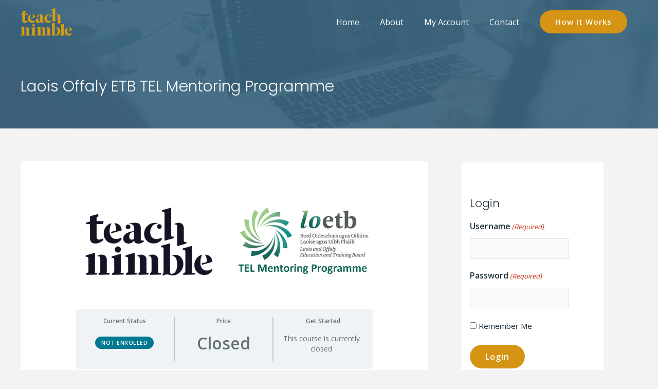

--- FILE ---
content_type: image/svg+xml
request_url: https://teachnimble.net/wp-content/uploads/2020/11/teach-nimble-logo-black.svg
body_size: 11528
content:
<?xml version="1.0" encoding="UTF-8"?> <svg xmlns="http://www.w3.org/2000/svg" xmlns:xlink="http://www.w3.org/1999/xlink" id="teach-nimble-logo-black" width="313.722" height="168.26" viewBox="0 0 313.722 168.26"><defs><clipPath id="clip-path"><path id="Path_529" data-name="Path 529" d="M0-241.273H313.722v168.26H0Z" transform="translate(0 241.273)" fill="#0f0326"></path></clipPath></defs><g id="Group_465" data-name="Group 465" clip-path="url(#clip-path)"><g id="Group_445" data-name="Group 445" transform="translate(287.773 116.545)"><path id="Path_509" data-name="Path 509" d="M-11.235-7.723-36.5-.631l-.683.157V-3.987L-37.151-4l.089-.022L-24.78-7.466c.01-.235.01-.47.01-.716a42.074,42.074,0,0,0-.626-7.383c-.728-4.083-2.05-7.316-3.661-8.916l.167-1.04c.393,0,.784.022,1.165.056,5.038.414,9.627,2.393,12.695,6.421A20.52,20.52,0,0,1-11.235-7.723" transform="translate(37.184 25.522)" fill="#0f0326"></path></g><g id="Group_446" data-name="Group 446" transform="translate(240.532 94.887)"><path id="Path_510" data-name="Path 510" d="M-12.921-29.311l-.425,3.49-28.368.637V-29.1c3.706-.526,5.3-3.065,5.3-6.88V-80.088c0-3.345-.068-5.705-1.623-6.533a3.055,3.055,0,0,0-1.557-.347h-3.168v-3.67l21.875-6.22.884.739v60.14a30.736,30.736,0,0,1-.537,5.717Z" transform="translate(42.766 96.857)" fill="#0f0326"></path></g><g id="Group_447" data-name="Group 447" transform="translate(269.165 116.838)"><path id="Path_511" data-name="Path 511" d="M-19.246-16.878A22.649,22.649,0,0,1-38.826-5.77a24.705,24.705,0,0,1-16.6-5.84,24.788,24.788,0,0,1-8.272-18.8,26.838,26.838,0,0,1,8.272-19.633A24.365,24.365,0,0,1-45.722-55.7a2.587,2.587,0,0,1,.281-.078l.94.783v.022a1.139,1.139,0,0,0-.123.19c-.538.817-1.142,1.879-1.221,2.025a23.247,23.247,0,0,0-1.511,4.206A49.911,49.911,0,0,0-48.89-37.787a26.617,26.617,0,0,0,1.579,11,15.365,15.365,0,0,0,5.967,7.663,16.772,16.772,0,0,0,8.866,2.349,21.18,21.18,0,0,0,11.855-3.7Z" transform="translate(63.7 55.775)" fill="#0f0326"></path></g><g id="Group_448" data-name="Group 448" transform="translate(71.895 96.024)"><path id="Path_512" data-name="Path 512" d="M-3.3-6.6a7.355,7.355,0,0,1-2.877-.576A7.531,7.531,0,0,1-8.609-8.817a8.164,8.164,0,0,1-1.682-2.433,7.121,7.121,0,0,1-.621-2.965,7.122,7.122,0,0,1,.621-2.965,7.63,7.63,0,0,1,1.682-2.389,8.679,8.679,0,0,1,2.435-1.637A6.939,6.939,0,0,1-3.3-21.825a7.153,7.153,0,0,1,2.967.619,8.088,8.088,0,0,1,2.392,1.637A8.091,8.091,0,0,1,3.7-17.18a7.154,7.154,0,0,1,.619,2.965A7.153,7.153,0,0,1,3.7-11.25,8.69,8.69,0,0,1,2.062-8.817,7.068,7.068,0,0,1-.33-7.181,7.586,7.586,0,0,1-3.3-6.6" transform="translate(10.912 21.825)" fill="#0f0326"></path></g><g id="Group_449" data-name="Group 449" transform="translate(28.92 116.522)"><path id="Path_513" data-name="Path 513" d="M-13.129-19.922l-.414,3.49-27.1.637v-3.915c2.967-.526,4.019-3.065,4.019-6.88V-53.55c0-7.193-1.378-8.468-5.4-8.468a12.338,12.338,0,0,0-1.265.067l-.167-.928a19.55,19.55,0,0,1,10.321-2.953c7.31,0,12.919,4.016,12.919,14.275V-26.59a29.333,29.333,0,0,1-.526,5.6Z" transform="translate(43.455 65.833)" fill="#0f0326"></path></g><g id="Group_450" data-name="Group 450" transform="translate(44.348 38.672)"><path id="Path_514" data-name="Path 514" d="M-19.246-16.878A22.647,22.647,0,0,1-38.825-5.77a24.71,24.71,0,0,1-16.6-5.839A24.79,24.79,0,0,1-63.7-30.415a26.836,26.836,0,0,1,8.272-19.633,24.358,24.358,0,0,1,9.706-5.65,2.587,2.587,0,0,1,.281-.078l.941.783v.022a1.068,1.068,0,0,0-.124.19c-.538.817-1.142,1.879-1.221,2.025a23.266,23.266,0,0,0-1.511,4.206A49.911,49.911,0,0,0-48.89-37.787a26.6,26.6,0,0,0,1.579,11,15.36,15.36,0,0,0,5.967,7.663,16.772,16.772,0,0,0,8.866,2.349,21.18,21.18,0,0,0,11.855-3.7Z" transform="translate(63.699 55.775)" fill="#0f0326"></path></g><g id="Group_451" data-name="Group 451" transform="translate(62.957 38.379)"><path id="Path_515" data-name="Path 515" d="M-11.235-7.723-36.5-.631l-.683.157V-3.987L-37.151-4l.089-.022L-24.78-7.466c.011-.235.011-.47.011-.716a42.071,42.071,0,0,0-.627-7.383c-.728-4.083-2.049-7.316-3.661-8.916l.168-1.04c.392,0,.783.022,1.164.056,5.038.414,9.627,2.394,12.695,6.421A20.52,20.52,0,0,1-11.235-7.723" transform="translate(37.184 25.521)" fill="#0f0326"></path></g><g id="Group_452" data-name="Group 452" transform="translate(92.875 37.375)"><path id="Path_516" data-name="Path 516" d="M-11.632-17.408a10.749,10.749,0,0,1-7.311,1.6,5.321,5.321,0,0,1-3.794-3.076,10.543,10.543,0,0,1-.829-4.43c0-6.433,2.743-9.9,8.822-11.243l3.112-.672Zm22.378,2.785A7.644,7.644,0,0,1,7.32-13.448a1.791,1.791,0,0,1-1.533-.761c-.6-.839-.817-2.315-.817-4.262v-23.75c0-10.918-2.9-15.3-14.777-15.3a45.388,45.388,0,0,0-9.907,1.074c-.918.2-2.72.716-3.907,1.074l.918.772c3.639-.179,7.724.794,9.616,4.172,1.467,2.573,1.635,5.716,1.646,8.614,0,1.644-.078,3.3-.078,4.944l-3.75.537C-26.084-34.736-38.5-29.6-38.5-18.583c0,9.308,7.489,12.63,13.377,12.63a14.365,14.365,0,0,0,7.187-2.013,21.937,21.937,0,0,0,6.739-6.12v1.174c0,3.255,2.161,5.583,5.978,6.511a17.516,17.516,0,0,0,4.087.448,20.05,20.05,0,0,0,13.8-5.459Z" transform="translate(38.499 57.524)" fill="#0f0326"></path></g><g id="Group_453" data-name="Group 453" transform="translate(98.971 41.673)"><path id="Path_517" data-name="Path 517" d="M-2.5-5a5.565,5.565,0,0,1-2.18-.437A5.719,5.719,0,0,1-6.523-6.679,6.2,6.2,0,0,1-7.8-8.522a5.4,5.4,0,0,1-.471-2.246A5.4,5.4,0,0,1-7.8-13.015a5.793,5.793,0,0,1,1.274-1.81,6.6,6.6,0,0,1,1.845-1.241,5.256,5.256,0,0,1,2.18-.469,5.417,5.417,0,0,1,2.248.469,6.133,6.133,0,0,1,1.812,1.241A6.116,6.116,0,0,1,2.8-13.015a5.435,5.435,0,0,1,.468,2.246A5.433,5.433,0,0,1,2.8-8.522,6.574,6.574,0,0,1,1.561-6.679,5.352,5.352,0,0,1-.25-5.44,5.738,5.738,0,0,1-2.5-5" transform="translate(8.268 16.534)" fill="#0f0326"></path></g><g id="Group_454" data-name="Group 454" transform="translate(144.639 37.611)"><path id="Path_518" data-name="Path 518" d="M-19.11-17.49S-25.244-6.807-39.966-6.807c-10.489,0-17.911-5.884-21.258-13.827A25.686,25.686,0,0,1-63.25-30.713c0-12.227,8.832-26.48,25.6-27.05q.536-.033,1.075-.033a35.814,35.814,0,0,1,7.209.75l-1.164.985A16.569,16.569,0,0,0-42.5-50.268a28.85,28.85,0,0,0-4.544,8.044,21.18,21.18,0,0,0,1.657,18.011,14.109,14.109,0,0,0,12.3,6.41,28.422,28.422,0,0,0,12.707-3.278Z" transform="translate(63.25 57.797)" fill="#0f0326"></path></g><g id="Group_455" data-name="Group 455" transform="translate(176.555 40.786)"><path id="Path_519" data-name="Path 519" d="M-2.5-5a5.577,5.577,0,0,1-2.18-.436,5.739,5.739,0,0,1-1.845-1.24A6.2,6.2,0,0,1-7.8-8.522a5.4,5.4,0,0,1-.47-2.246,5.4,5.4,0,0,1,.47-2.246,5.8,5.8,0,0,1,1.274-1.81,6.6,6.6,0,0,1,1.845-1.24,5.246,5.246,0,0,1,2.18-.469,5.406,5.406,0,0,1,2.248.469,6.109,6.109,0,0,1,1.812,1.24A6.125,6.125,0,0,1,2.8-13.015a5.436,5.436,0,0,1,.469,2.246A5.433,5.433,0,0,1,2.8-8.522,6.574,6.574,0,0,1,1.562-6.679,5.357,5.357,0,0,1-.25-5.439,5.75,5.75,0,0,1-2.5-5" transform="translate(8.267 16.534)" fill="#0f0326"></path></g><g id="Group_456" data-name="Group 456" transform="translate(188.835 0)"><path id="Path_520" data-name="Path 520" d="M-12.587-31.126v3.67l-.381.112-21.5,6.108-.873-.739.066-64.113c0-3.345-.077-5.7-1.634-6.533a3.071,3.071,0,0,0-1.567-.347H-41.66v-3.67l21.975-6.219.885.739-.135,64.112c0,3.345.067,5.705,1.623,6.533a3.059,3.059,0,0,0,1.557.347Z" transform="translate(41.66 102.856)" fill="#0f0326"></path></g><g id="Group_457" data-name="Group 457" transform="translate(219.8 37.442)"><path id="Path_521" data-name="Path 521" d="M-12.775-20.7v3.67l-.38.112-21.5,6.108-.873-.739V-33.267h-.023V-56.132c0-7.194-1.377-8.469-5.4-8.469-.38,0-.761.022-1.164.056l-.167-.985a19.629,19.629,0,0,1,10.22-2.886c7.31,0,12.919,4.016,12.919,14.275v7.9l.022,18.66c0,3.345.068,5.705,1.623,6.533a3.056,3.056,0,0,0,1.556.347Z" transform="translate(42.284 68.416)" fill="#0f0326"></path></g><g id="Group_458" data-name="Group 458" transform="translate(186.597 88.464)"><path id="Path_522" data-name="Path 522" d="M-23.913-22.3a28.491,28.491,0,0,1-4.948,16.02A26.55,26.55,0,0,1-35.78.638,22.965,22.965,0,0,1-38.5,2.562a23.56,23.56,0,0,1-3.336,1.622,20.824,20.824,0,0,1-4.859,1.331,21.726,21.726,0,0,1-5.048.168,33.255,33.255,0,0,1-5-.984c-1.343-.335-2.641-.649-3.884-.951a16,16,0,0,0-3.784-.458,16.349,16.349,0,0,0-4.4.6,10.011,10.011,0,0,0-2.161.895A11.21,11.21,0,0,0-72.9,6.119l-3.168-1.924.168-.615c.167-.157.347-.3.5-.47a7.268,7.268,0,0,0,2.239-4.117c.123-1.521.291-3.043.336-4.575,0-.022-.134-14.722-.134-14.722V-45.923h.033v-11.31c0-3.278-.066-5.593-1.589-6.41a3.044,3.044,0,0,0-1.523-.335h-3.112v-3.6l.38-.112,21.091-5.985.851.727V.279a11.613,11.613,0,0,0,1.276,1.2,8.118,8.118,0,0,0,2.664.4c9.93,0,13.636-11.746,13.636-23.358,0-10.359-2.788-20.237-11.777-21.266l-.01-.011.156-.918A18.514,18.514,0,0,1-43.6-45.039c13.232,0,19.692,11.433,19.692,22.743" transform="translate(79.147 73.677)" fill="#0f0326"></path></g><g id="Group_459" data-name="Group 459" transform="translate(156.08 116.522)"><path id="Path_523" data-name="Path 523" d="M-13.188-19.922l-.425,3.49-26.789.637v-3.915c2.059-.437,3.09-2.372,3.47-4.285.559-2.83.234-18.123.234-22.91v-4.688c0-9.05-1.69-10.65-6.347-10.65a3.018,3.018,0,0,0-.448.022l-.156-.962a18.086,18.086,0,0,1,9.706-2.651c7.735,0,13.657,4.228,13.657,14.275,0,0,0,19.476-.011,23.19a34.472,34.472,0,0,1-.515,7.283Z" transform="translate(43.648 65.833)" fill="#0f0326"></path></g><g id="Group_460" data-name="Group 460" transform="translate(127.231 116.523)"><path id="Path_524" data-name="Path 524" d="M-12.364-19.694l-.627,4.016-24.673.637v-3.915c3.09-.694,3.526-4.385,3.593-7,.045-1.969.011-24.88.011-24.88,0-9.587-2.329-10.65-5.933-10.65-.246,0-.5.011-.761.033l-.167-.951a18.155,18.155,0,0,1,9.5-2.674,15.612,15.612,0,0,1,8.765,2.405,11.253,11.253,0,0,1,3.213,3.333,11.012,11.012,0,0,1,1.086,2.215,14,14,0,0,1,.369,4.05c.033,1.644.056,3.278.079,4.911.067,4.99.661,23.682-.28,27.833Z" transform="translate(40.921 65.079)" fill="#0f0326"></path></g><g id="Group_461" data-name="Group 461" transform="translate(64.194 114.688)"><path id="Path_525" data-name="Path 525" d="M-12.945-20.718l-.425,3.5-28.256.626v-3.915c3.594-.526,5.184-3.065,5.184-6.869L-36.5-51.695c0-3.345-.067-5.705-1.623-6.533a3.055,3.055,0,0,0-1.557-.347h-3.168v-3.67l21.886-6.22.873.739.056,28.9v11.456a30.683,30.683,0,0,1-.537,5.705Z" transform="translate(42.846 68.464)" fill="#0f0326"></path></g><g id="Group_462" data-name="Group 462" transform="translate(98.607 112.092)"><path id="Path_526" data-name="Path 526" d="M-12.184-21.748l-.482,3.77-5.956.123-20.486.458v-3.915c3.593-.526,5.184-3.066,5.184-6.869L-33.98-55.1c0-3.345-.068-5.705-1.624-6.533a3.052,3.052,0,0,0-1.556-.347h-3.168v-3.67l21.885-6.22.873.739.022,15.83.034,27.116a33.917,33.917,0,0,1-.526,5.706Z" transform="translate(40.328 71.865)" fill="#0f0326"></path></g><g id="Group_463" data-name="Group 463" transform="translate(0 112.092)"><path id="Path_527" data-name="Path 527" d="M-12.184-21.748l-.482,3.77-5.956.123-20.487.458v-3.915c3.593-.526,5.184-3.066,5.184-6.869L-33.98-55.1c0-3.345-.068-5.705-1.624-6.533a3.05,3.05,0,0,0-1.556-.347h-3.168v-3.67l21.885-6.22.873.739.022,15.83.034,27.116a33.917,33.917,0,0,1-.526,5.706Z" transform="translate(40.328 71.865)" fill="#0f0326"></path></g><g id="Group_464" data-name="Group 464" transform="translate(0.235 15.494)"><path id="Path_528" data-name="Path 528" d="M-18.015-26.481-16.1-23.3s-7.757,9.1-19.758,9.1c-7.658,0-13.6-3.9-13.6-13.85l-.033-34.164H-59.625v-3.647s9.722-2.621,10.176-2.752V-80.938s1.008-1.142,1.031-1.153l19.433-5.414v6.612H-29.8a3.068,3.068,0,0,0-1.567.347c-1.265.672-1.556,2.36-1.612,4.755v5.951h17.15l-1.041,7.294H-32.915L-33-33.774c0,6.13.761,9.833,6.281,9.833a18.949,18.949,0,0,0,8.709-2.54" transform="translate(59.625 87.505)" fill="#0f0326"></path></g></g></svg> 